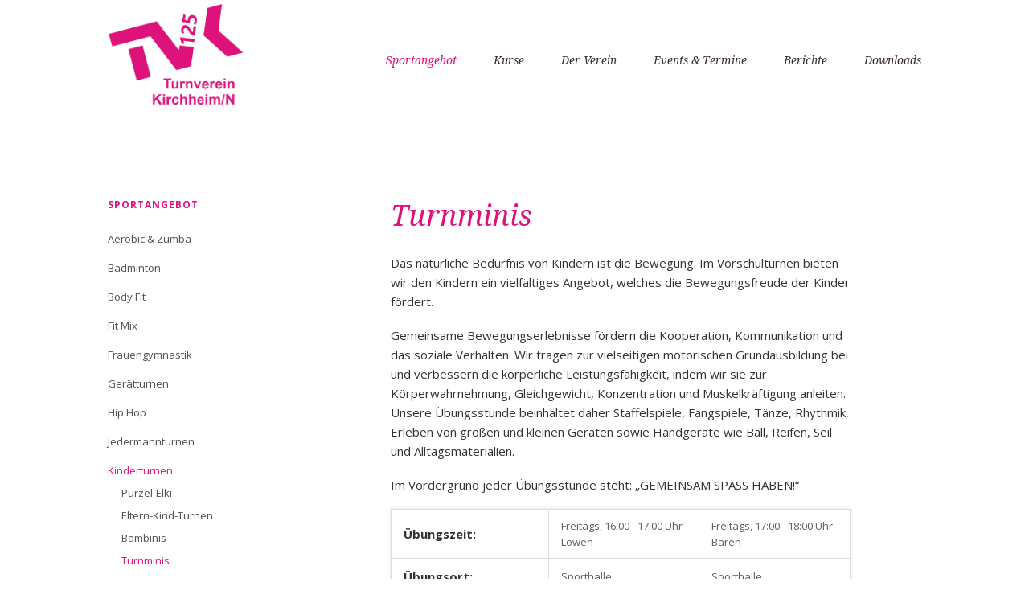

--- FILE ---
content_type: text/html; charset=utf-8
request_url: http://tv-kirchheim-n.de/Turnminis.html
body_size: 6827
content:
<!DOCTYPE html>
<html lang="de">
<head>

      <meta charset="utf-8">
    <title>Turnminis - Turnverein Kirchheim am Neckar</title>
    <base href="http://tv-kirchheim-n.de/">

          <meta name="robots" content="index,follow">
      <meta name="description" content="">
      <meta name="keywords" content="">
      <meta name="generator" content="Contao Open Source CMS">
    
            <link rel="stylesheet" href="http://fonts.googleapis.com/css?family=Open+Sans:400italic,700italic,400,700%7CDroid+Serif:400italic,700italic,400,700">
<link rel="stylesheet" href="assets/css/26755c6d1fa6.css">
        <script src="assets/js/ff070f3fe58a.js"></script>
<meta name="viewport" content="width=device-width,initial-scale=1">

          <!--[if lt IE 9]><script src="assets/html5shiv/3.7.0/html5shiv-printshiv.js"></script><![endif]-->
      
</head>
<body id="top" class="mac chrome webkit ch131">

  
	<!--[if lt IE 8]>
		<p>You are using an outdated browser. <a href="http://whatbrowser.org/">Upgrade your browser today</a>.</p>
	<![endif]-->

	<div class="page-wrapper">

		<div class="page">

							<header class="page-header">
					
<!-- indexer::stop -->
<h1 class="logo ce_rsce_luxe_logo">
	<a href="">
					<img src="files/125Jahre/Logo125/Jubi_Logo_schraeg_magenta.png" alt="Turnverein Kirchheim am Neckar" width="715" height="532">
			</a>
</h1>
<!-- indexer::continue -->

<!-- indexer::stop -->
<nav class="mod_navigation main-navigation block" id="main-navigation">

  
  <a href="Turnminis.html#skipNavigation10" class="invisible">Navigation überspringen</a>

  <ul>
						<li class="submenu trail first">
				<a href="Sportangebot.html" title="Sportangebot" class="submenu trail first">Sportangebot</a>
				<ul>
						<li class="first">
				<a href="Aerobic.html" title="Aerobic" class="first">Aerobic &amp; Zumba</a>
							</li>
								<li>
				<a href="badminton.html" title="Badminton">Badminton</a>
							</li>
								<li>
				<a href="BodyFit.html" title="Body Fit">Body Fit</a>
							</li>
								<li>
				<a href="fit-und-fun.html" title="Fit Mix">Fit Mix</a>
							</li>
								<li>
				<a href="Frauengymnastik.html" title="Frauengymnastik">Frauengymnastik</a>
							</li>
								<li>
				<a href="Geraetturnen.html" title="Gerätturnen">Gerätturnen</a>
							</li>
								<li>
				<a href="Hip_Hop.html" title="Hip Hop">Hip Hop</a>
							</li>
								<li>
				<a href="Jedermannturnen.html" title="Jedermannturnen">Jedermannturnen</a>
							</li>
								<li class="submenu trail">
				<a href="Kinderturnen.html" title="Kinderturnen" class="submenu trail">Kinderturnen</a>
				<ul>
						<li class="sibling first">
				<a href="Purzel-Elki.html" title="Purzel-Elki" class="sibling first">Purzel-Elki</a>
							</li>
								<li class="sibling">
				<a href="Eltern-Kind-Turnen.html" title="Eltern-Kind-Turnen" class="sibling">Eltern-Kind-Turnen</a>
							</li>
								<li class="sibling">
				<a href="Bambinis.html" title="Bambinis" class="sibling">Bambinis</a>
							</li>
								<li class="active active">
				<a href="Turnminis.html" title="Turnminis" class="active">Turnminis</a>
							</li>
								<li class="sibling">
				<a href="Kinder_und_Jugendturnen.html" title="Kinder_und_Jugendturnen" class="sibling">Kinder- und Jugendturnen</a>
							</li>
								<li class="sibling last">
				<a href="aktionsstunden-bambini-turnminis-2026.html" title="Bambinis" class="sibling last">Aktionsstunden Bambini/Turnminis 2026</a>
							</li>
			</ul>
			</li>
								<li>
				<a href="Outdoormix.html" title="Outdoor Mix">Outdoor Mix</a>
							</li>
								<li>
				<a href="rhoenrad.html" title="Rhönrad">Rhönradturnen</a>
							</li>
								<li>
				<a href="Sportabzeichen.html" title="Sportabzeichen">Sportabzeichen</a>
							</li>
								<li>
				<a href="Step_aerobic.html" title="Step Aerobic">Step Aerobic</a>
							</li>
								<li>
				<a href="Volleyball.html" title="Volleyball">Volleyball</a>
							</li>
								<li>
				<a href="Walking.html" title="Walking">Walking</a>
							</li>
								<li class="last">
				<a href="Wassergewoehnung.html" title="Wassergewöhnung" class="last">Wassergewöhnung</a>
							</li>
			</ul>
			</li>
								<li class="submenu">
				<a href="Kurse.html" title="Kurse" class="submenu">Kurse</a>
				<ul>
						<li class="first">
				<a href="Aqua_Cycling.html" title="Aqua_Cycling" class="first">AQUA Cycling</a>
							</li>
								<li>
				<a href="Drums_Alive.html" title="Drums Alive">Drums Alive</a>
							</li>
								<li>
				<a href="fit-bis-ins-hohe-alter.html" title="Fit bis ins hohe Alter">Fit bis ins hohe Alter</a>
							</li>
								<li>
				<a href="Fit_und_Gesund.html" title="Fit und Gesund">Fit und Gesund</a>
							</li>
								<li>
				<a href="Fit_und_Gesund_fuer_einsteiger.html" title="Fit und Gesund für Einsteiger">Fit und Gesund für Einsteiger</a>
							</li>
								<li>
				<a href="Fit_im_Wasser.html" title="Fit im Wasser">Fit im Wasser</a>
							</li>
								<li>
				<a href="Fuenf_Esslinger.html" title="Fuenf_Esslinger">Fünf Esslinger</a>
							</li>
								<li>
				<a href="Pilates.html" title="Pilates">Pilates</a>
							</li>
								<li>
				<a href="Qigong.html" title="Qigong">Qigong</a>
							</li>
								<li>
				<a href="Qigong_4_Jahreszeiten.html" title="Qigong_4_Jahreszeiten">Qigong 4 Jahreszeiten</a>
							</li>
								<li>
				<a href="Rueckenfitness.html" title="Rückenfitness">Rückenfitness</a>
							</li>
								<li>
				<a href="StarkeMitte.html" title="Starke Mitte">Starke Mitte</a>
							</li>
								<li>
				<a href="Yoga.html" title="Yoga">Yoga</a>
							</li>
								<li class="last">
				<a href="zumba-gold.html" title="Zumba Gold" class="last">Zumba Gold</a>
							</li>
			</ul>
			</li>
								<li class="submenu">
				<a href="derverein.html" title="Der Verein" class="submenu">Der Verein</a>
				<ul>
						<li class="first">
				<a href="Jugendschutz.html" title="Kinder- und Jugendschutz" class="first">Kinder- und Jugendschutz</a>
							</li>
								<li>
				<a href="Vereinskleidung.html" title="Vereinskleidung">Vereinskleidung</a>
							</li>
								<li>
				<a href="Vereinsstruktur.html" title="Vereinsstruktur">Vereinsstruktur</a>
							</li>
								<li>
				<a href="Weitere_Aktivitäten.html" title="Weitere Aktivitäten">Weitere Aktivitäten</a>
							</li>
								<li>
				<a href="Mitglied_werden.html" title="Mitglied werden">Mitglied werden</a>
							</li>
								<li>
				<a href="MitwirkenundGestalten.html" title="Mitwirken und Gestalten">Mitwirken und Gestalten</a>
							</li>
								<li>
				<a href="fsj.html" title="FSJ">FSJ</a>
							</li>
								<li>
				<a href="pluspunkt-gesundheit.html" title="Pluspunkt Gesundheit">Pluspunkt Gesundheit</a>
							</li>
								<li class="last">
				<a href="Sportstaetten.html" title="Sportstätten" class="last">Sportstätten</a>
							</li>
			</ul>
			</li>
								<li>
				<a href="events-list.html" title="Events &amp; Termine">Events &amp; Termine</a>
							</li>
								<li>
				<a href="Berichte.html" title="Berichte">Berichte</a>
							</li>
								<li class="last">
				<a href="downloads.html" title="Downloads" class="last">Downloads</a>
							</li>
			</ul>

  <a id="skipNavigation10" class="invisible">&nbsp;</a>

</nav>
<!-- indexer::continue -->

<!-- indexer::stop -->
<nav class="mod_navigation main-navigation-mobile block">

  
  <a href="Turnminis.html#skipNavigation11" class="invisible">Navigation überspringen</a>

  
<ul class="level_1" role="menubar">
            <li class="submenu trail first"><a href="Sportangebot.html" title="Sportangebot" class="submenu trail first" role="menuitem" aria-haspopup="true">Sportangebot</a>
<ul class="level_2" role="menu">
            <li class="first"><a href="Aerobic.html" title="Aerobic" class="first" role="menuitem">Aerobic &amp; Zumba</a></li>
                <li><a href="badminton.html" title="Badminton" role="menuitem">Badminton</a></li>
                <li><a href="BodyFit.html" title="Body Fit" role="menuitem">Body Fit</a></li>
                <li><a href="fit-und-fun.html" title="Fit Mix" role="menuitem">Fit Mix</a></li>
                <li><a href="Frauengymnastik.html" title="Frauengymnastik" role="menuitem">Frauengymnastik</a></li>
                <li><a href="Geraetturnen.html" title="Gerätturnen" role="menuitem">Gerätturnen</a></li>
                <li><a href="Hip_Hop.html" title="Hip Hop" role="menuitem">Hip Hop</a></li>
                <li><a href="Jedermannturnen.html" title="Jedermannturnen" role="menuitem">Jedermannturnen</a></li>
                <li class="submenu trail"><a href="Kinderturnen.html" title="Kinderturnen" class="submenu trail" role="menuitem" aria-haspopup="true">Kinderturnen</a>
<ul class="level_3" role="menu">
            <li class="sibling first"><a href="Purzel-Elki.html" title="Purzel-Elki" class="sibling first" role="menuitem">Purzel-Elki</a></li>
                <li class="sibling"><a href="Eltern-Kind-Turnen.html" title="Eltern-Kind-Turnen" class="sibling" role="menuitem">Eltern-Kind-Turnen</a></li>
                <li class="sibling"><a href="Bambinis.html" title="Bambinis" class="sibling" role="menuitem">Bambinis</a></li>
                <li class="active"><span class="active" role="menuitem">Turnminis</span></li>
                <li class="sibling"><a href="Kinder_und_Jugendturnen.html" title="Kinder_und_Jugendturnen" class="sibling" role="menuitem">Kinder- und Jugendturnen</a></li>
                <li class="sibling last"><a href="aktionsstunden-bambini-turnminis-2026.html" title="Bambinis" class="sibling last" role="menuitem">Aktionsstunden Bambini/Turnminis 2026</a></li>
      </ul>
</li>
                <li><a href="Outdoormix.html" title="Outdoor Mix" role="menuitem">Outdoor Mix</a></li>
                <li><a href="rhoenrad.html" title="Rhönrad" role="menuitem">Rhönradturnen</a></li>
                <li><a href="Sportabzeichen.html" title="Sportabzeichen" role="menuitem">Sportabzeichen</a></li>
                <li><a href="Step_aerobic.html" title="Step Aerobic" role="menuitem">Step Aerobic</a></li>
                <li><a href="Volleyball.html" title="Volleyball" role="menuitem">Volleyball</a></li>
                <li><a href="Walking.html" title="Walking" role="menuitem">Walking</a></li>
                <li class="last"><a href="Wassergewoehnung.html" title="Wassergewöhnung" class="last" role="menuitem">Wassergewöhnung</a></li>
      </ul>
</li>
                <li class="submenu"><a href="Kurse.html" title="Kurse" class="submenu" role="menuitem" aria-haspopup="true">Kurse</a>
<ul class="level_2" role="menu">
            <li class="first"><a href="Aqua_Cycling.html" title="Aqua_Cycling" class="first" role="menuitem">AQUA Cycling</a></li>
                <li><a href="Drums_Alive.html" title="Drums Alive" role="menuitem">Drums Alive</a></li>
                <li><a href="fit-bis-ins-hohe-alter.html" title="Fit bis ins hohe Alter" role="menuitem">Fit bis ins hohe Alter</a></li>
                <li><a href="Fit_und_Gesund.html" title="Fit und Gesund" role="menuitem">Fit und Gesund</a></li>
                <li><a href="Fit_und_Gesund_fuer_einsteiger.html" title="Fit und Gesund für Einsteiger" role="menuitem">Fit und Gesund für Einsteiger</a></li>
                <li><a href="Fit_im_Wasser.html" title="Fit im Wasser" role="menuitem">Fit im Wasser</a></li>
                <li><a href="Fuenf_Esslinger.html" title="Fuenf_Esslinger" role="menuitem">Fünf Esslinger</a></li>
                <li><a href="Pilates.html" title="Pilates" role="menuitem">Pilates</a></li>
                <li><a href="Qigong.html" title="Qigong" role="menuitem">Qigong</a></li>
                <li><a href="Qigong_4_Jahreszeiten.html" title="Qigong_4_Jahreszeiten" role="menuitem">Qigong 4 Jahreszeiten</a></li>
                <li><a href="Rueckenfitness.html" title="Rückenfitness" role="menuitem">Rückenfitness</a></li>
                <li><a href="StarkeMitte.html" title="Starke Mitte" role="menuitem">Starke Mitte</a></li>
                <li><a href="Yoga.html" title="Yoga" role="menuitem">Yoga</a></li>
                <li class="last"><a href="zumba-gold.html" title="Zumba Gold" class="last" role="menuitem">Zumba Gold</a></li>
      </ul>
</li>
                <li class="submenu"><a href="derverein.html" title="Der Verein" class="submenu" role="menuitem" aria-haspopup="true">Der Verein</a>
<ul class="level_2" role="menu">
            <li class="first"><a href="Jugendschutz.html" title="Kinder- und Jugendschutz" class="first" role="menuitem">Kinder- und Jugendschutz</a></li>
                <li><a href="Vereinskleidung.html" title="Vereinskleidung" role="menuitem">Vereinskleidung</a></li>
                <li><a href="Vereinsstruktur.html" title="Vereinsstruktur" role="menuitem">Vereinsstruktur</a></li>
                <li><a href="Weitere_Aktivitäten.html" title="Weitere Aktivitäten" role="menuitem">Weitere Aktivitäten</a></li>
                <li><a href="Mitglied_werden.html" title="Mitglied werden" role="menuitem">Mitglied werden</a></li>
                <li><a href="MitwirkenundGestalten.html" title="Mitwirken und Gestalten" role="menuitem">Mitwirken und Gestalten</a></li>
                <li><a href="fsj.html" title="FSJ" role="menuitem">FSJ</a></li>
                <li><a href="pluspunkt-gesundheit.html" title="Pluspunkt Gesundheit" role="menuitem">Pluspunkt Gesundheit</a></li>
                <li class="last"><a href="Sportstaetten.html" title="Sportstätten" class="last" role="menuitem">Sportstätten</a></li>
      </ul>
</li>
                <li><a href="events-list.html" title="Events &amp; Termine" role="menuitem">Events &amp; Termine</a></li>
                <li><a href="Berichte.html" title="Berichte" role="menuitem">Berichte</a></li>
                <li class="last"><a href="downloads.html" title="Downloads" class="last" role="menuitem">Downloads</a></li>
      </ul>

  <a id="skipNavigation11" class="invisible">&nbsp;</a>

</nav>
<!-- indexer::continue -->
				</header>
			
			<div class="content-wrapper">

				
				<section role="main" class="main-content">
					
<div class="mod_article first last block" id="turnminis">

  
  
<div class="ce_text first block">

      <h1>Turnminis</h1>
  
  
      <p>Das natürliche Bedürfnis von Kindern ist die Bewegung. Im Vorschulturnen bieten wir den Kindern ein vielfältiges Angebot, welches die Bewegungsfreude der Kinder fördert.</p>
<p>Gemeinsame Bewegungserlebnisse fördern die Kooperation, Kommunikation und das soziale Verhalten. Wir tragen zur vielseitigen motorischen Grundausbildung bei und verbessern die körperliche Leistungsfähigkeit, indem wir sie zur Körperwahrnehmung, Gleichgewicht, Konzentration und Muskelkräftigung anleiten. Unsere Übungsstunde beinhaltet daher Staffelspiele, Fangspiele, Tänze, Rhythmik, Erleben von großen und kleinen Geräten sowie Handgeräte wie Ball, Reifen, Seil und Alltagsmaterialien.</p>
<p>Im Vordergrund jeder Übungsstunde steht: „GEMEINSAM SPASS HABEN!“</p>  
  
  

</div>

<div class="ce_table last block">

  
  
  <table id="table_580">

    
    
    
    <tbody>
              <tr class="row_0 row_first even">
                                    <th scope="row" class="col_0 col_first">Übungszeit:</th>
                                                <td class="col_1">Freitags, 16:00 - 17:00 Uhr<br>
Löwen</td>
                                                <td class="col_2 col_last">Freitags, 17:00 - 18:00 Uhr<br>
Bären</td>
                              </tr>
              <tr class="row_1 odd">
                                    <th scope="row" class="col_0 col_first">Übungsort:</th>
                                                <td class="col_1">Sporthalle</td>
                                                <td class="col_2 col_last">Sporthalle</td>
                              </tr>
              <tr class="row_2 even">
                                    <th scope="row" class="col_0 col_first">Übungsleiterin:</th>
                                                <td class="col_1">Stefan Kühne</td>
                                                <td class="col_2 col_last">Rahel Stegmaier</td>
                              </tr>
              <tr class="row_3 row_last odd">
                                    <th scope="row" class="col_0 col_first">Alter der Teilnehmer:</th>
                                                <td class="col_1">5 - 6 Jahre</td>
                                                <td class="col_2 col_last">5 - 6 Jahre</td>
                              </tr>
          </tbody>

  </table>


</div>

  
</div>
				</section>

				
									<aside class="sidebar">
						
<!-- indexer::stop -->
<nav class="mod_navigation sub-navigation block">

  
  <a href="Turnminis.html#skipNavigation16" class="invisible">Navigation überspringen</a>

  	<h1>
		<a href="Sportangebot.html" title="Sportangebot">Sportangebot</a>	</h1>
<ul>
						<li class="first">
				<a href="Aerobic.html" title="Aerobic" class="first">Aerobic &amp; Zumba</a>
							</li>
								<li>
				<a href="badminton.html" title="Badminton">Badminton</a>
							</li>
								<li>
				<a href="BodyFit.html" title="Body Fit">Body Fit</a>
							</li>
								<li>
				<a href="fit-und-fun.html" title="Fit Mix">Fit Mix</a>
							</li>
								<li>
				<a href="Frauengymnastik.html" title="Frauengymnastik">Frauengymnastik</a>
							</li>
								<li>
				<a href="Geraetturnen.html" title="Gerätturnen">Gerätturnen</a>
							</li>
								<li>
				<a href="Hip_Hop.html" title="Hip Hop">Hip Hop</a>
							</li>
								<li>
				<a href="Jedermannturnen.html" title="Jedermannturnen">Jedermannturnen</a>
							</li>
								<li class="submenu trail">
				<a href="Kinderturnen.html" title="Kinderturnen" class="submenu trail">Kinderturnen</a>
				<ul>
						<li class="sibling first">
				<a href="Purzel-Elki.html" title="Purzel-Elki" class="sibling first">Purzel-Elki</a>
							</li>
								<li class="sibling">
				<a href="Eltern-Kind-Turnen.html" title="Eltern-Kind-Turnen" class="sibling">Eltern-Kind-Turnen</a>
							</li>
								<li class="sibling">
				<a href="Bambinis.html" title="Bambinis" class="sibling">Bambinis</a>
							</li>
								<li class="active active">
				<a href="Turnminis.html" title="Turnminis" class="active">Turnminis</a>
							</li>
								<li class="sibling">
				<a href="Kinder_und_Jugendturnen.html" title="Kinder_und_Jugendturnen" class="sibling">Kinder- und Jugendturnen</a>
							</li>
								<li class="sibling last">
				<a href="aktionsstunden-bambini-turnminis-2026.html" title="Bambinis" class="sibling last">Aktionsstunden Bambini/Turnminis 2026</a>
							</li>
			</ul>
			</li>
								<li>
				<a href="Outdoormix.html" title="Outdoor Mix">Outdoor Mix</a>
							</li>
								<li>
				<a href="rhoenrad.html" title="Rhönrad">Rhönradturnen</a>
							</li>
								<li>
				<a href="Sportabzeichen.html" title="Sportabzeichen">Sportabzeichen</a>
							</li>
								<li>
				<a href="Step_aerobic.html" title="Step Aerobic">Step Aerobic</a>
							</li>
								<li>
				<a href="Volleyball.html" title="Volleyball">Volleyball</a>
							</li>
								<li>
				<a href="Walking.html" title="Walking">Walking</a>
							</li>
								<li class="last">
				<a href="Wassergewoehnung.html" title="Wassergewöhnung" class="last">Wassergewöhnung</a>
							</li>
			</ul>

  <a id="skipNavigation16" class="invisible">&nbsp;</a>

</nav>
<!-- indexer::continue -->
											</aside>
				
			</div>

		</div>

					<footer class="page-footer">
				<div class="page-footer-inner">
					
<!-- indexer::stop -->
<div class="mod_form footer-column -large tableless block">

      <h1>Kontaktieren Sie uns</h1>
  
  <form action="Turnminis.html" id="f2" method="post" enctype="application/x-www-form-urlencoded">
    <div class="formbody">
              <input type="hidden" name="FORM_SUBMIT" value="auto_form_2">
        <input type="hidden" name="REQUEST_TOKEN" value="ec4e0a9768ae7f651e3d308d0d434343">
                                  

  <div class="mandatory form-row">
          <label for="ctrl_13" class="mandatory">
              <span class="invisible">Pflichtfeld</span> Name<span class="mandatory">*</span>
          </label>
  
      
  <input type="text" name="name" id="ctrl_13" class="text mandatory" value="" required>

    </div>



  <div class="mandatory form-row">
          <label for="ctrl_14" class="mandatory">
              <span class="invisible">Pflichtfeld</span> E-Mail<span class="mandatory">*</span>
          </label>
  
      
  <input type="email" name="email" id="ctrl_14" class="text mandatory" value="" required>

    </div>



  <div class="mandatory form-row">
          <label for="ctrl_15" class="mandatory">
              <span class="invisible">Pflichtfeld</span> Ihre Nachricht<span class="mandatory">*</span>
          </label>
  
      
  <textarea name="nachricht" id="ctrl_15" class="textarea mandatory" rows="4" cols="40" required></textarea>

    </div>



  <div class="submit_container form-row">
        
    	<button type="submit" id="ctrl_16" class="submit submit_container">Jetzt Kontakt aufnehmen</button>
  </div>



  <div class="explanation">
    <h1>Mit dem Absenden des Kontaktformulars stimmen Sie der automatisierten Verarbeitung und temporären Speicherung Ihrer Daten zum Zwecke der Kontaktanfrage zu.</h1>  </div>

          </div>
  </form>

</div>
<!-- indexer::continue -->

<!-- indexer::stop -->
<section class="footer-column ce_rsce_luxe_footer_address">
			<h1>Adresse</h1>
				<a href="http://maps.google.com/maps?q=Kirchheim+Neckar%2C+Deutschland" class="footer-map" target="_blank">
			<img src="http://maps.google.com/maps/api/staticmap?markers=Kirchheim+Neckar%2C+Deutschland&amp;zoom=12&amp;size=250x250&amp;sensor=false&amp;style=saturation:-80|hue:0x1fa5d1|lightness:10|gamma:0.8" alt="Kirchheim Neckar, Deutschland">
		</a>
				<p class="footer-address">TV Kirchheim<br>
Vst.:Friedhold Lück<br>
Stellv. Vst.: Antje Beckbissinger<br>
Christofstr. 32<br>
74366 Kirchheim Neckar</p>
					<ul>
							<li class="footer-phone">+49 &#40;7143&#41; 93841</li>
										<li class="footer-email"><a href="&#109;&#97;&#105;&#108;&#116;&#111;&#58;&#x69;&#110;&#102;&#111;&#64;&#x74;&#x76;&#45;&#107;&#105;&#114;&#x63;&#x68;&#x68;&#101;&#105;&#x6D;&#x2D;&#x6E;&#x2E;&#x64;&#x65;" class="email">&#x69;&#110;&#102;&#111;&#64;&#x74;&#x76;&#45;&#107;&#105;&#114;&#x63;&#x68;&#x68;&#101;&#105;&#x6D;&#x2D;&#x6E;&#x2E;&#x64;&#x65;</a></li>
					</ul>
	</section>
<!-- indexer::continue -->

<!-- indexer::stop -->
<section class="footer-column ce_rsce_luxe_footer_box">
			<h1>Wichtige Links</h1>
		<ul class="footer-link-list">
<li><a title="Sportangebot.html" href="Sportangebot.html">Sportangebote</a></li>
<li><a title="Kurse" href="">Kurse</a></li>
<li><a href="derverein.html">Der Verein</a></li>
<li><a href="downloads.html">Events und Termine</a></li>
<li><a href="downloads.html">Berichte</a></li>
<li><a href="downloads.html">Downloads</a></li>
</ul></section>
<!-- indexer::continue -->

<div class="footer-navigation">
<!-- indexer::stop -->
<ul class="social-links ce_rsce_luxe_icon_links">
			<li style="color: &#35;3b5997">
							<a href="http://facebook.com" data-icon="&#xe075;">
						Facebook							</a>
					</li>
			<li style="color: &#35;0199d1">
							<a href="http://twitter.com" data-icon="&#xe131;">
						Twitter							</a>
					</li>
			<li style="color: &#35;d24434">
							<a href="http://plus.google.com" data-icon="&#xe097;">
						Google+							</a>
					</li>
	</ul>
<!-- indexer::continue -->

<!-- indexer::stop -->
<nav class="mod_customnav footer-info-links block">

  
  <a href="Turnminis.html#skipNavigation53" class="invisible">Navigation überspringen</a>

  
<ul class="level_1" role="menubar">
            <li class="first"><a href="search.html" title="Suche" class="first" role="menuitem">Suche</a></li>
                <li><a href="sitemap.html" title="Sitemap" role="menuitem">Sitemap</a></li>
                <li class="last"><a href="faqs.html" title="FAQ" class="last" role="menuitem">FAQ</a></li>
      </ul>

  <a id="skipNavigation53" class="invisible">&nbsp;</a>

</nav>
<!-- indexer::continue -->

<!-- indexer::stop -->
<div class="footer-info ce_rsce_luxe_footer_info">
	<p>
		© Turnverein Kirchheim am Neckar			</p>
</div>
<!-- indexer::continue -->

</div>				</div>
			</footer>
		
	</div>


  
<script src="assets/jquery/mediaelement/2.14.2/js/mediaelement-and-player.min.js"></script>
<script>
  (function($) {
    $(document).ready(function() {
      $('video,audio').mediaelementplayer({videoWidth:'100%',videoHeight:'100%',
        // Put custom options here
        pluginPath: '/assets/jquery/mediaelement/2.14.2/',
        flashName: 'legacy/flashmediaelement.swf',
        silverlightName: 'legacy/silverlightmediaelement.xap'
      });
    });
  })(jQuery);
</script>

<script src="assets/jquery/ui/1.10.4/jquery-ui.min.js"></script>
<script>
  (function($) {
    $(document).ready(function() {
      $(document).accordion({
        // Put custom options here
        heightStyle: 'content',
        header: 'div.toggler',
        collapsible: true
      });
      var activate = function(tog) {
        var tgs = $('div.toggler');
        tgs.removeClass('active');
        tog.addClass('active');
        tgs.next('div.accordion').attr('aria-hidden', 'true');
        tog.next('div.accordion').attr('aria-hidden', 'false');
      };
      $('div.toggler').focus(function() {
        $('div.toggler').attr('tabindex', 0);
        $(this).attr('tabindex', -1);
      }).blur(function() {
        $(this).attr('tabindex', 0);
      }).click(function() {
        activate($(this));
      }).keypress(function(event) {
        if (event.keyCode == 13) activate($(this));
      });
    });
  })(jQuery);
</script>

<script src="assets/jquery/colorbox/1.5.8/js/colorbox.min.js"></script>
<script>
  (function($) {
    $(document).ready(function() {
      $('a[data-lightbox]').map(function() {
        $(this).colorbox({
          // Put custom options here
          loop: false,
          rel: $(this).attr('data-lightbox'),
          maxWidth: '95%',
          maxHeight: '95%'
        });
      });
    });
  })(jQuery);
</script>

<script src="assets/jquery/tablesorter/2.0.5/js/tablesorter.js"></script>
<script>
  (function($) {
    $(document).ready(function() {
      $('.ce_table .sortable').each(function(i, table) {
        $(table).tablesorter();
      });
    });
  })(jQuery);
</script>

<script>setTimeout(function(){var e=function(e,t){try{var n=new XMLHttpRequest}catch(r){return}n.open("GET",e,!0),n.onreadystatechange=function(){this.readyState==4&&this.status==200&&typeof t=="function"&&t(this.responseText)},n.send()},t="system/cron/cron.";e(t+"txt",function(n){parseInt(n||0)<Math.round(+(new Date)/1e3)-86400&&e(t+"php")})},5e3);</script>

<script src="files/luxe/js/script.js"></script>

</body>
</html>
